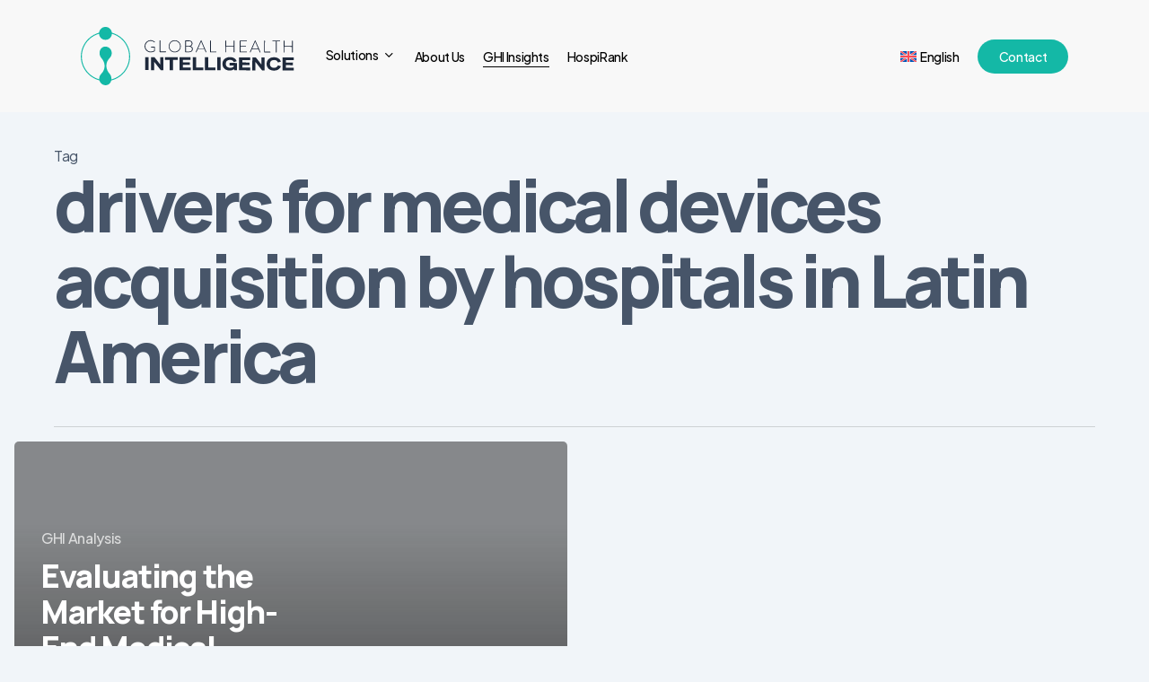

--- FILE ---
content_type: text/html; charset=UTF-8
request_url: https://globalhealthintelligence.com/tag/drivers-for-medical-devices-acquisition-by-hospitals-in-latin-america/
body_size: 12089
content:
<!doctype html>
<html lang="en-US" prefix="og: https://ogp.me/ns#" class="no-js">
<head>
	<meta charset="UTF-8">
	<meta name="viewport" content="width=device-width, initial-scale=1, maximum-scale=1, user-scalable=0" />
<!-- Search Engine Optimization by Rank Math - https://rankmath.com/ -->
<title>drivers for medical devices acquisition by hospitals in Latin America - Global Health Intelligence – Healthcare Market Insights for Emerging Markets</title>
<meta name="robots" content="follow, noindex"/>
<meta property="og:locale" content="en_US" />
<meta property="og:type" content="article" />
<meta property="og:title" content="drivers for medical devices acquisition by hospitals in Latin America - Global Health Intelligence – Healthcare Market Insights for Emerging Markets" />
<meta property="og:url" content="https://globalhealthintelligence.com/tag/drivers-for-medical-devices-acquisition-by-hospitals-in-latin-america/" />
<meta property="og:site_name" content="Global Health Intelligence – Healthcare Market Insights for Emerging Markets" />
<meta property="og:image" content="https://globalhealthintelligence.com/wp-content/uploads/2025/09/medical_equipment_obsolescence.jpg" />
<meta property="og:image:secure_url" content="https://globalhealthintelligence.com/wp-content/uploads/2025/09/medical_equipment_obsolescence.jpg" />
<meta property="og:image:width" content="736" />
<meta property="og:image:height" content="325" />
<meta property="og:image:type" content="image/jpeg" />
<meta name="twitter:card" content="summary_large_image" />
<meta name="twitter:title" content="drivers for medical devices acquisition by hospitals in Latin America - Global Health Intelligence – Healthcare Market Insights for Emerging Markets" />
<meta name="twitter:image" content="https://globalhealthintelligence.com/wp-content/uploads/2025/09/medical_equipment_obsolescence.jpg" />
<meta name="twitter:label1" content="Posts" />
<meta name="twitter:data1" content="1" />
<script type="application/ld+json" class="rank-math-schema">{"@context":"https://schema.org","@graph":[{"@type":"Organization","@id":"https://globalhealthintelligence.com/#organization","name":"Global Health Intelligence","url":"https://globalhealthintelligence.com","logo":{"@type":"ImageObject","@id":"https://globalhealthintelligence.com/#logo","url":"https://globalhealthintelligence.com/wp-content/uploads/2025/11/cropped-Profile.png","contentUrl":"https://globalhealthintelligence.com/wp-content/uploads/2025/11/cropped-Profile.png","caption":"Global Health Intelligence \u2013 Healthcare Market Insights for Emerging Markets","inLanguage":"en-US","width":"512","height":"512"}},{"@type":"WebSite","@id":"https://globalhealthintelligence.com/#website","url":"https://globalhealthintelligence.com","name":"Global Health Intelligence \u2013 Healthcare Market Insights for Emerging Markets","alternateName":"GHI","publisher":{"@id":"https://globalhealthintelligence.com/#organization"},"inLanguage":"en-US"},{"@type":"CollectionPage","@id":"https://globalhealthintelligence.com/tag/drivers-for-medical-devices-acquisition-by-hospitals-in-latin-america/#webpage","url":"https://globalhealthintelligence.com/tag/drivers-for-medical-devices-acquisition-by-hospitals-in-latin-america/","name":"drivers for medical devices acquisition by hospitals in Latin America - Global Health Intelligence \u2013 Healthcare Market Insights for Emerging Markets","isPartOf":{"@id":"https://globalhealthintelligence.com/#website"},"inLanguage":"en-US"}]}</script>
<!-- /Rank Math WordPress SEO plugin -->

<link rel='dns-prefetch' href='//fonts.googleapis.com' />
<link rel="alternate" type="application/rss+xml" title="Global Health Intelligence – Healthcare Market Insights for Emerging Markets &raquo; Feed" href="https://globalhealthintelligence.com/feed/" />
<link rel="alternate" type="application/rss+xml" title="Global Health Intelligence – Healthcare Market Insights for Emerging Markets &raquo; Comments Feed" href="https://globalhealthintelligence.com/comments/feed/" />
<link rel="alternate" type="application/rss+xml" title="Global Health Intelligence – Healthcare Market Insights for Emerging Markets &raquo; drivers for medical devices acquisition by hospitals in Latin America Tag Feed" href="https://globalhealthintelligence.com/tag/drivers-for-medical-devices-acquisition-by-hospitals-in-latin-america/feed/" />
<link rel="preload" href="https://globalhealthintelligence.com/wp-content/themes/salient/css/fonts/icomoon.woff?v=1.6" as="font" type="font/woff" crossorigin="anonymous"><style id='wp-img-auto-sizes-contain-inline-css' type='text/css'>
img:is([sizes=auto i],[sizes^="auto," i]){contain-intrinsic-size:3000px 1500px}
/*# sourceURL=wp-img-auto-sizes-contain-inline-css */
</style>
<link rel='stylesheet' id='wp-block-library-css' href='https://globalhealthintelligence.com/wp-includes/css/dist/block-library/style.min.css?ver=6.9' type='text/css' media='all' />
<style id='global-styles-inline-css' type='text/css'>
:root{--wp--preset--aspect-ratio--square: 1;--wp--preset--aspect-ratio--4-3: 4/3;--wp--preset--aspect-ratio--3-4: 3/4;--wp--preset--aspect-ratio--3-2: 3/2;--wp--preset--aspect-ratio--2-3: 2/3;--wp--preset--aspect-ratio--16-9: 16/9;--wp--preset--aspect-ratio--9-16: 9/16;--wp--preset--color--black: #000000;--wp--preset--color--cyan-bluish-gray: #abb8c3;--wp--preset--color--white: #ffffff;--wp--preset--color--pale-pink: #f78da7;--wp--preset--color--vivid-red: #cf2e2e;--wp--preset--color--luminous-vivid-orange: #ff6900;--wp--preset--color--luminous-vivid-amber: #fcb900;--wp--preset--color--light-green-cyan: #7bdcb5;--wp--preset--color--vivid-green-cyan: #00d084;--wp--preset--color--pale-cyan-blue: #8ed1fc;--wp--preset--color--vivid-cyan-blue: #0693e3;--wp--preset--color--vivid-purple: #9b51e0;--wp--preset--gradient--vivid-cyan-blue-to-vivid-purple: linear-gradient(135deg,rgb(6,147,227) 0%,rgb(155,81,224) 100%);--wp--preset--gradient--light-green-cyan-to-vivid-green-cyan: linear-gradient(135deg,rgb(122,220,180) 0%,rgb(0,208,130) 100%);--wp--preset--gradient--luminous-vivid-amber-to-luminous-vivid-orange: linear-gradient(135deg,rgb(252,185,0) 0%,rgb(255,105,0) 100%);--wp--preset--gradient--luminous-vivid-orange-to-vivid-red: linear-gradient(135deg,rgb(255,105,0) 0%,rgb(207,46,46) 100%);--wp--preset--gradient--very-light-gray-to-cyan-bluish-gray: linear-gradient(135deg,rgb(238,238,238) 0%,rgb(169,184,195) 100%);--wp--preset--gradient--cool-to-warm-spectrum: linear-gradient(135deg,rgb(74,234,220) 0%,rgb(151,120,209) 20%,rgb(207,42,186) 40%,rgb(238,44,130) 60%,rgb(251,105,98) 80%,rgb(254,248,76) 100%);--wp--preset--gradient--blush-light-purple: linear-gradient(135deg,rgb(255,206,236) 0%,rgb(152,150,240) 100%);--wp--preset--gradient--blush-bordeaux: linear-gradient(135deg,rgb(254,205,165) 0%,rgb(254,45,45) 50%,rgb(107,0,62) 100%);--wp--preset--gradient--luminous-dusk: linear-gradient(135deg,rgb(255,203,112) 0%,rgb(199,81,192) 50%,rgb(65,88,208) 100%);--wp--preset--gradient--pale-ocean: linear-gradient(135deg,rgb(255,245,203) 0%,rgb(182,227,212) 50%,rgb(51,167,181) 100%);--wp--preset--gradient--electric-grass: linear-gradient(135deg,rgb(202,248,128) 0%,rgb(113,206,126) 100%);--wp--preset--gradient--midnight: linear-gradient(135deg,rgb(2,3,129) 0%,rgb(40,116,252) 100%);--wp--preset--font-size--small: 13px;--wp--preset--font-size--medium: 20px;--wp--preset--font-size--large: 36px;--wp--preset--font-size--x-large: 42px;--wp--preset--spacing--20: 0.44rem;--wp--preset--spacing--30: 0.67rem;--wp--preset--spacing--40: 1rem;--wp--preset--spacing--50: 1.5rem;--wp--preset--spacing--60: 2.25rem;--wp--preset--spacing--70: 3.38rem;--wp--preset--spacing--80: 5.06rem;--wp--preset--shadow--natural: 6px 6px 9px rgba(0, 0, 0, 0.2);--wp--preset--shadow--deep: 12px 12px 50px rgba(0, 0, 0, 0.4);--wp--preset--shadow--sharp: 6px 6px 0px rgba(0, 0, 0, 0.2);--wp--preset--shadow--outlined: 6px 6px 0px -3px rgb(255, 255, 255), 6px 6px rgb(0, 0, 0);--wp--preset--shadow--crisp: 6px 6px 0px rgb(0, 0, 0);}:root { --wp--style--global--content-size: 1300px;--wp--style--global--wide-size: 1300px; }:where(body) { margin: 0; }.wp-site-blocks > .alignleft { float: left; margin-right: 2em; }.wp-site-blocks > .alignright { float: right; margin-left: 2em; }.wp-site-blocks > .aligncenter { justify-content: center; margin-left: auto; margin-right: auto; }:where(.is-layout-flex){gap: 0.5em;}:where(.is-layout-grid){gap: 0.5em;}.is-layout-flow > .alignleft{float: left;margin-inline-start: 0;margin-inline-end: 2em;}.is-layout-flow > .alignright{float: right;margin-inline-start: 2em;margin-inline-end: 0;}.is-layout-flow > .aligncenter{margin-left: auto !important;margin-right: auto !important;}.is-layout-constrained > .alignleft{float: left;margin-inline-start: 0;margin-inline-end: 2em;}.is-layout-constrained > .alignright{float: right;margin-inline-start: 2em;margin-inline-end: 0;}.is-layout-constrained > .aligncenter{margin-left: auto !important;margin-right: auto !important;}.is-layout-constrained > :where(:not(.alignleft):not(.alignright):not(.alignfull)){max-width: var(--wp--style--global--content-size);margin-left: auto !important;margin-right: auto !important;}.is-layout-constrained > .alignwide{max-width: var(--wp--style--global--wide-size);}body .is-layout-flex{display: flex;}.is-layout-flex{flex-wrap: wrap;align-items: center;}.is-layout-flex > :is(*, div){margin: 0;}body .is-layout-grid{display: grid;}.is-layout-grid > :is(*, div){margin: 0;}body{padding-top: 0px;padding-right: 0px;padding-bottom: 0px;padding-left: 0px;}:root :where(.wp-element-button, .wp-block-button__link){background-color: #32373c;border-width: 0;color: #fff;font-family: inherit;font-size: inherit;font-style: inherit;font-weight: inherit;letter-spacing: inherit;line-height: inherit;padding-top: calc(0.667em + 2px);padding-right: calc(1.333em + 2px);padding-bottom: calc(0.667em + 2px);padding-left: calc(1.333em + 2px);text-decoration: none;text-transform: inherit;}.has-black-color{color: var(--wp--preset--color--black) !important;}.has-cyan-bluish-gray-color{color: var(--wp--preset--color--cyan-bluish-gray) !important;}.has-white-color{color: var(--wp--preset--color--white) !important;}.has-pale-pink-color{color: var(--wp--preset--color--pale-pink) !important;}.has-vivid-red-color{color: var(--wp--preset--color--vivid-red) !important;}.has-luminous-vivid-orange-color{color: var(--wp--preset--color--luminous-vivid-orange) !important;}.has-luminous-vivid-amber-color{color: var(--wp--preset--color--luminous-vivid-amber) !important;}.has-light-green-cyan-color{color: var(--wp--preset--color--light-green-cyan) !important;}.has-vivid-green-cyan-color{color: var(--wp--preset--color--vivid-green-cyan) !important;}.has-pale-cyan-blue-color{color: var(--wp--preset--color--pale-cyan-blue) !important;}.has-vivid-cyan-blue-color{color: var(--wp--preset--color--vivid-cyan-blue) !important;}.has-vivid-purple-color{color: var(--wp--preset--color--vivid-purple) !important;}.has-black-background-color{background-color: var(--wp--preset--color--black) !important;}.has-cyan-bluish-gray-background-color{background-color: var(--wp--preset--color--cyan-bluish-gray) !important;}.has-white-background-color{background-color: var(--wp--preset--color--white) !important;}.has-pale-pink-background-color{background-color: var(--wp--preset--color--pale-pink) !important;}.has-vivid-red-background-color{background-color: var(--wp--preset--color--vivid-red) !important;}.has-luminous-vivid-orange-background-color{background-color: var(--wp--preset--color--luminous-vivid-orange) !important;}.has-luminous-vivid-amber-background-color{background-color: var(--wp--preset--color--luminous-vivid-amber) !important;}.has-light-green-cyan-background-color{background-color: var(--wp--preset--color--light-green-cyan) !important;}.has-vivid-green-cyan-background-color{background-color: var(--wp--preset--color--vivid-green-cyan) !important;}.has-pale-cyan-blue-background-color{background-color: var(--wp--preset--color--pale-cyan-blue) !important;}.has-vivid-cyan-blue-background-color{background-color: var(--wp--preset--color--vivid-cyan-blue) !important;}.has-vivid-purple-background-color{background-color: var(--wp--preset--color--vivid-purple) !important;}.has-black-border-color{border-color: var(--wp--preset--color--black) !important;}.has-cyan-bluish-gray-border-color{border-color: var(--wp--preset--color--cyan-bluish-gray) !important;}.has-white-border-color{border-color: var(--wp--preset--color--white) !important;}.has-pale-pink-border-color{border-color: var(--wp--preset--color--pale-pink) !important;}.has-vivid-red-border-color{border-color: var(--wp--preset--color--vivid-red) !important;}.has-luminous-vivid-orange-border-color{border-color: var(--wp--preset--color--luminous-vivid-orange) !important;}.has-luminous-vivid-amber-border-color{border-color: var(--wp--preset--color--luminous-vivid-amber) !important;}.has-light-green-cyan-border-color{border-color: var(--wp--preset--color--light-green-cyan) !important;}.has-vivid-green-cyan-border-color{border-color: var(--wp--preset--color--vivid-green-cyan) !important;}.has-pale-cyan-blue-border-color{border-color: var(--wp--preset--color--pale-cyan-blue) !important;}.has-vivid-cyan-blue-border-color{border-color: var(--wp--preset--color--vivid-cyan-blue) !important;}.has-vivid-purple-border-color{border-color: var(--wp--preset--color--vivid-purple) !important;}.has-vivid-cyan-blue-to-vivid-purple-gradient-background{background: var(--wp--preset--gradient--vivid-cyan-blue-to-vivid-purple) !important;}.has-light-green-cyan-to-vivid-green-cyan-gradient-background{background: var(--wp--preset--gradient--light-green-cyan-to-vivid-green-cyan) !important;}.has-luminous-vivid-amber-to-luminous-vivid-orange-gradient-background{background: var(--wp--preset--gradient--luminous-vivid-amber-to-luminous-vivid-orange) !important;}.has-luminous-vivid-orange-to-vivid-red-gradient-background{background: var(--wp--preset--gradient--luminous-vivid-orange-to-vivid-red) !important;}.has-very-light-gray-to-cyan-bluish-gray-gradient-background{background: var(--wp--preset--gradient--very-light-gray-to-cyan-bluish-gray) !important;}.has-cool-to-warm-spectrum-gradient-background{background: var(--wp--preset--gradient--cool-to-warm-spectrum) !important;}.has-blush-light-purple-gradient-background{background: var(--wp--preset--gradient--blush-light-purple) !important;}.has-blush-bordeaux-gradient-background{background: var(--wp--preset--gradient--blush-bordeaux) !important;}.has-luminous-dusk-gradient-background{background: var(--wp--preset--gradient--luminous-dusk) !important;}.has-pale-ocean-gradient-background{background: var(--wp--preset--gradient--pale-ocean) !important;}.has-electric-grass-gradient-background{background: var(--wp--preset--gradient--electric-grass) !important;}.has-midnight-gradient-background{background: var(--wp--preset--gradient--midnight) !important;}.has-small-font-size{font-size: var(--wp--preset--font-size--small) !important;}.has-medium-font-size{font-size: var(--wp--preset--font-size--medium) !important;}.has-large-font-size{font-size: var(--wp--preset--font-size--large) !important;}.has-x-large-font-size{font-size: var(--wp--preset--font-size--x-large) !important;}
/*# sourceURL=global-styles-inline-css */
</style>

<link rel='stylesheet' id='ctct_form_styles-css' href='https://globalhealthintelligence.com/wp-content/plugins/constant-contact-forms/assets/css/style.css?ver=2.15.2' type='text/css' media='all' />
<link rel='stylesheet' id='wpml-menu-item-0-css' href='https://globalhealthintelligence.com/wp-content/plugins/sitepress-multilingual-cms/templates/language-switchers/menu-item/style.min.css?ver=1' type='text/css' media='all' />
<link rel='stylesheet' id='salient-grid-system-css' href='https://globalhealthintelligence.com/wp-content/themes/salient/css/build/grid-system.css?ver=17.3.1' type='text/css' media='all' />
<link rel='stylesheet' id='main-styles-css' href='https://globalhealthintelligence.com/wp-content/themes/salient/css/build/style.css?ver=17.3.1' type='text/css' media='all' />
<link rel='stylesheet' id='nectar-header-layout-left-aligned-css' href='https://globalhealthintelligence.com/wp-content/themes/salient/css/build/header/header-layout-menu-left-aligned.css?ver=17.3.1' type='text/css' media='all' />
<link rel='stylesheet' id='nectar-element-highlighted-text-css' href='https://globalhealthintelligence.com/wp-content/themes/salient/css/build/elements/element-highlighted-text.css?ver=17.3.1' type='text/css' media='all' />
<link rel='stylesheet' id='nectar-element-cascading-images-css' href='https://globalhealthintelligence.com/wp-content/themes/salient/css/build/elements/element-cascading-images.css?ver=17.3.1' type='text/css' media='all' />
<link rel='stylesheet' id='nectar-wpforms-css' href='https://globalhealthintelligence.com/wp-content/themes/salient/css/build/third-party/wpforms.css?ver=17.3.1' type='text/css' media='all' />
<link rel='stylesheet' id='nectar-steadysets-css' href='https://globalhealthintelligence.com/wp-content/themes/salient/css/steadysets.css?ver=17.3.1' type='text/css' media='all' />
<link rel='stylesheet' id='nectar_default_font_open_sans-css' href='https://fonts.googleapis.com/css?family=Open+Sans%3A300%2C400%2C600%2C700&#038;subset=latin%2Clatin-ext&#038;display=swap' type='text/css' media='all' />
<link rel='stylesheet' id='nectar-blog-auto-masonry-meta-overlaid-spaced-css' href='https://globalhealthintelligence.com/wp-content/themes/salient/css/build/blog/auto-masonry-meta-overlaid-spaced.css?ver=17.3.1' type='text/css' media='all' />
<style id='nectar-blog-auto-masonry-meta-overlaid-spaced-inline-css' type='text/css'>
#ajax-content-wrap .container-wrap { padding-top: 0px!important; }
/*# sourceURL=nectar-blog-auto-masonry-meta-overlaid-spaced-inline-css */
</style>
<link rel='stylesheet' id='responsive-css' href='https://globalhealthintelligence.com/wp-content/themes/salient/css/build/responsive.css?ver=17.3.1' type='text/css' media='all' />
<link rel='stylesheet' id='nectar-flickity-css' href='https://globalhealthintelligence.com/wp-content/themes/salient/css/build/plugins/flickity.css?ver=17.3.1' type='text/css' media='all' />
<link rel='stylesheet' id='select2-css' href='https://globalhealthintelligence.com/wp-content/themes/salient/css/build/plugins/select2.css?ver=4.0.1' type='text/css' media='all' />
<link rel='stylesheet' id='skin-material-css' href='https://globalhealthintelligence.com/wp-content/themes/salient/css/build/skin-material.css?ver=17.3.1' type='text/css' media='all' />
<style id='salient-wp-menu-dynamic-fallback-inline-css' type='text/css'>
#header-outer .nectar-ext-menu-item .image-layer-outer,#header-outer .nectar-ext-menu-item .image-layer,#header-outer .nectar-ext-menu-item .color-overlay,#slide-out-widget-area .nectar-ext-menu-item .image-layer-outer,#slide-out-widget-area .nectar-ext-menu-item .color-overlay,#slide-out-widget-area .nectar-ext-menu-item .image-layer{position:absolute;top:0;left:0;width:100%;height:100%;overflow:hidden;}.nectar-ext-menu-item .inner-content{position:relative;z-index:10;width:100%;}.nectar-ext-menu-item .image-layer{background-size:cover;background-position:center;transition:opacity 0.25s ease 0.1s;}.nectar-ext-menu-item .image-layer video{object-fit:cover;width:100%;height:100%;}#header-outer nav .nectar-ext-menu-item .image-layer:not(.loaded){background-image:none!important;}#header-outer nav .nectar-ext-menu-item .image-layer{opacity:0;}#header-outer nav .nectar-ext-menu-item .image-layer.loaded{opacity:1;}.nectar-ext-menu-item span[class*="inherit-h"] + .menu-item-desc{margin-top:0.4rem;}#mobile-menu .nectar-ext-menu-item .title,#slide-out-widget-area .nectar-ext-menu-item .title,.nectar-ext-menu-item .menu-title-text,.nectar-ext-menu-item .menu-item-desc{position:relative;}.nectar-ext-menu-item .menu-item-desc{display:block;line-height:1.4em;}body #slide-out-widget-area .nectar-ext-menu-item .menu-item-desc{line-height:1.4em;}#mobile-menu .nectar-ext-menu-item .title,#slide-out-widget-area .nectar-ext-menu-item:not(.style-img-above-text) .title,.nectar-ext-menu-item:not(.style-img-above-text) .menu-title-text,.nectar-ext-menu-item:not(.style-img-above-text) .menu-item-desc,.nectar-ext-menu-item:not(.style-img-above-text) i:before,.nectar-ext-menu-item:not(.style-img-above-text) .svg-icon{color:#fff;}#mobile-menu .nectar-ext-menu-item.style-img-above-text .title{color:inherit;}.sf-menu li ul li a .nectar-ext-menu-item .menu-title-text:after{display:none;}.menu-item .widget-area-active[data-margin="default"] > div:not(:last-child){margin-bottom:20px;}.nectar-ext-menu-item__button{display:inline-block;padding-top:2em;}#header-outer nav li:not([class*="current"]) > a .nectar-ext-menu-item .inner-content.has-button .title .menu-title-text{background-image:none;}.nectar-ext-menu-item__button .nectar-cta:not([data-color="transparent"]){margin-top:.8em;margin-bottom:.8em;}.nectar-ext-menu-item .color-overlay{transition:opacity 0.5s cubic-bezier(.15,.75,.5,1);}.nectar-ext-menu-item:hover .hover-zoom-in-slow .image-layer{transform:scale(1.15);transition:transform 4s cubic-bezier(0.1,0.2,.7,1);}.nectar-ext-menu-item:hover .hover-zoom-in-slow .color-overlay{transition:opacity 1.5s cubic-bezier(.15,.75,.5,1);}.nectar-ext-menu-item .hover-zoom-in-slow .image-layer{transition:transform 0.5s cubic-bezier(.15,.75,.5,1);}.nectar-ext-menu-item .hover-zoom-in-slow .color-overlay{transition:opacity 0.5s cubic-bezier(.15,.75,.5,1);}.nectar-ext-menu-item:hover .hover-zoom-in .image-layer{transform:scale(1.12);}.nectar-ext-menu-item .hover-zoom-in .image-layer{transition:transform 0.5s cubic-bezier(.15,.75,.5,1);}.nectar-ext-menu-item{display:flex;text-align:left;}#slide-out-widget-area .nectar-ext-menu-item .title,#slide-out-widget-area .nectar-ext-menu-item .menu-item-desc,#slide-out-widget-area .nectar-ext-menu-item .menu-title-text,#mobile-menu .nectar-ext-menu-item .title,#mobile-menu .nectar-ext-menu-item .menu-item-desc,#mobile-menu .nectar-ext-menu-item .menu-title-text{color:inherit!important;}#slide-out-widget-area .nectar-ext-menu-item,#mobile-menu .nectar-ext-menu-item{display:block;}#slide-out-widget-area .nectar-ext-menu-item .inner-content,#mobile-menu .nectar-ext-menu-item .inner-content{width:100%;}#slide-out-widget-area.fullscreen-alt .nectar-ext-menu-item,#slide-out-widget-area.fullscreen .nectar-ext-menu-item{text-align:center;}#header-outer .nectar-ext-menu-item.style-img-above-text .image-layer-outer,#slide-out-widget-area .nectar-ext-menu-item.style-img-above-text .image-layer-outer{position:relative;}#header-outer .nectar-ext-menu-item.style-img-above-text,#slide-out-widget-area .nectar-ext-menu-item.style-img-above-text{flex-direction:column;}@media only screen and (max-width:999px){body #header-outer #logo{position:relative;margin:0 0;}body #header-space{height:64px;}body[data-button-style^="rounded"] #header-outer .menu-item-564 > a{border-left-width:15px;border-right-width:15px;}body[data-button-style^="rounded"] #header-outer .menu-item-564 > a:before,body[data-button-style^="rounded"] #header-outer .menu-item-564 > a:after{left:-15px;width:calc(100% + 30px);}}@media only screen and (min-width:1000px){body #header-outer .menu-item-564 > a{border-left-width:24px;border-right-width:24px;}body #header-outer #header-secondary-outer .menu-item-564 > a{border-left:12px solid transparent;border-right:12px solid transparent;}body #header-outer .menu-item-564 > a:before,body #header-outer .menu-item-564 > a:after{left:-24px;height:calc(100% + 24px);width:calc(100% + 48px);}#header-outer #header-secondary-outer .menu-item-564 > a:before,#header-outer #header-secondary-outer .menu-item-564 > a:after{left:-12px;width:calc(100% + 24px);}}#header-outer .menu-item-564 > a{border:12px solid transparent;opacity:1!important;}#header-outer #header-secondary-outer .menu-item-564 > a{border-top:0;border-bottom:0;}#header-outer #top li.menu-item-564 > a .nectar-menu-icon{transition:none;}body #header-outer[data-has-menu][data-format] header#top nav ul.sf-menu li.menu-item.menu-item-564[class*="menu-item-btn-style"] > a *:not(.char),body #header-outer[data-has-menu][data-format] header#top nav ul.sf-menu li.menu-item.menu-item-564[class*="menu-item-btn-style"] > a:hover *:not(.char){color:inherit!important;transition:none;opacity:1;}#header-outer .menu-item-564 > a,#header-outer #top nav .menu-item-564 > a,#header-outer.transparent nav > ul.sf-menu .menu-item.menu-item-564 > a,#header-outer.transparent #top nav > ul.sf-menu .menu-item.menu-item-564 > a,body #header-outer[data-lhe="default"] #top nav .sf-menu > .sfHover:not(#social-in-menu).menu-item-564 > a,body #header-outer[data-lhe="default"] #top nav > ul > li.menu-item-564 > a:hover{color:#fff!important;}#header-outer[data-has-menu="true"].transparent #top nav ul.sf-menu li.menu-item-564 > a:hover .nectar-menu-icon{color:#fff!important;}#header-outer .menu-item-564 > a:before,#header-outer .menu-item-564 > a:after{position:absolute;top:50%!important;left:-12px;width:calc(100% + 24px);height:calc(100% + 24px);content:"";display:block;z-index:-1;transform-origin:top;transform:translateY(-50%)!important;transition:opacity .45s cubic-bezier(0.25,1,0.33,1),transform .45s cubic-bezier(0.25,1,0.33,1),border-color .45s cubic-bezier(0.25,1,0.33,1),color .45s cubic-bezier(0.25,1,0.33,1),background-color .45s cubic-bezier(0.25,1,0.33,1),box-shadow .45s cubic-bezier(0.25,1,0.33,1);}#header-outer #header-secondary-outer .menu-item-564 > a:after,#header-outer #header-secondary-outer .menu-item-564 > a:before{height:calc(100% + 12px);}#header-outer .menu-item-564 > a:after{opacity:0;transition:opacity 0.3s ease,transform 0.3s ease;}#header-outer .menu-item-564 > a .menu-title-text:after{display:none!important;}#header-outer .menu-item-564 > a{color:#fff;}#header-outer .menu-item-564 > a:before{background:#14b8a6;}#header-outer .menu-item-564 > a:hover:after,#header-outer .menu-item-564[class*="current"] > a:after{opacity:1;}
/*# sourceURL=salient-wp-menu-dynamic-fallback-inline-css */
</style>
<link rel='stylesheet' id='dynamic-css-css' href='https://globalhealthintelligence.com/wp-content/themes/salient/css/salient-dynamic-styles.css?ver=5235' type='text/css' media='all' />
<style id='dynamic-css-inline-css' type='text/css'>
body[data-bg-header="true"].category .container-wrap,body[data-bg-header="true"].author .container-wrap,body[data-bg-header="true"].date .container-wrap,body[data-bg-header="true"].blog .container-wrap{padding-top:var(--container-padding)!important}.archive.author .row .col.section-title span,.archive.category .row .col.section-title span,.archive.tag .row .col.section-title span,.archive.date .row .col.section-title span{padding-left:0}body.author #page-header-wrap #page-header-bg,body.category #page-header-wrap #page-header-bg,body.tag #page-header-wrap #page-header-bg,body.date #page-header-wrap #page-header-bg{height:auto;padding-top:8%;padding-bottom:8%;}.archive #page-header-wrap{height:auto;}.archive.category .row .col.section-title p,.archive.tag .row .col.section-title p{margin-top:10px;}body[data-bg-header="true"].archive .container-wrap.meta_overlaid_blog,body[data-bg-header="true"].category .container-wrap.meta_overlaid_blog,body[data-bg-header="true"].author .container-wrap.meta_overlaid_blog,body[data-bg-header="true"].date .container-wrap.meta_overlaid_blog{padding-top:0!important;}#page-header-bg[data-alignment="center"] .span_6 p{margin:0 auto;}body.archive #page-header-bg:not(.fullscreen-header) .span_6{position:relative;-webkit-transform:none;transform:none;top:0;}.blog-archive-header .nectar-author-gravatar img{width:125px;border-radius:100px;}.blog-archive-header .container .span_12 p{font-size:min(max(calc(1.3vw),16px),20px);line-height:1.5;margin-top:.5em;}body .page-header-no-bg.color-bg{padding:5% 0;}@media only screen and (max-width:999px){body .page-header-no-bg.color-bg{padding:7% 0;}}@media only screen and (max-width:690px){body .page-header-no-bg.color-bg{padding:9% 0;}.blog-archive-header .nectar-author-gravatar img{width:75px;}}.blog-archive-header.color-bg .col.section-title{border-bottom:0;padding:0;}.blog-archive-header.color-bg *{color:inherit!important;}.nectar-archive-tax-count{position:relative;padding:.5em;transform:translateX(0.25em) translateY(-0.75em);font-size:clamp(14px,0.3em,20px);display:inline-block;vertical-align:super;}.nectar-archive-tax-count:before{content:"";display:block;padding-bottom:100%;width:100%;position:absolute;top:50%;left:50%;transform:translate(-50%,-50%);border-radius:100px;background-color:currentColor;opacity:0.1;}#header-space{background-color:#f1f5f9}@media only screen and (min-width:1000px){body #ajax-content-wrap.no-scroll{min-height:calc(100vh - 125px);height:calc(100vh - 125px)!important;}}@media only screen and (min-width:1000px){#page-header-wrap.fullscreen-header,#page-header-wrap.fullscreen-header #page-header-bg,html:not(.nectar-box-roll-loaded) .nectar-box-roll > #page-header-bg.fullscreen-header,.nectar_fullscreen_zoom_recent_projects,#nectar_fullscreen_rows:not(.afterLoaded) > div{height:calc(100vh - 124px);}.wpb_row.vc_row-o-full-height.top-level,.wpb_row.vc_row-o-full-height.top-level > .col.span_12{min-height:calc(100vh - 124px);}html:not(.nectar-box-roll-loaded) .nectar-box-roll > #page-header-bg.fullscreen-header{top:125px;}.nectar-slider-wrap[data-fullscreen="true"]:not(.loaded),.nectar-slider-wrap[data-fullscreen="true"]:not(.loaded) .swiper-container{height:calc(100vh - 123px)!important;}.admin-bar .nectar-slider-wrap[data-fullscreen="true"]:not(.loaded),.admin-bar .nectar-slider-wrap[data-fullscreen="true"]:not(.loaded) .swiper-container{height:calc(100vh - 123px - 32px)!important;}}.admin-bar[class*="page-template-template-no-header"] .wpb_row.vc_row-o-full-height.top-level,.admin-bar[class*="page-template-template-no-header"] .wpb_row.vc_row-o-full-height.top-level > .col.span_12{min-height:calc(100vh - 32px);}body[class*="page-template-template-no-header"] .wpb_row.vc_row-o-full-height.top-level,body[class*="page-template-template-no-header"] .wpb_row.vc_row-o-full-height.top-level > .col.span_12{min-height:100vh;}@media only screen and (max-width:999px){.using-mobile-browser #nectar_fullscreen_rows:not(.afterLoaded):not([data-mobile-disable="on"]) > div{height:calc(100vh - 116px);}.using-mobile-browser .wpb_row.vc_row-o-full-height.top-level,.using-mobile-browser .wpb_row.vc_row-o-full-height.top-level > .col.span_12,[data-permanent-transparent="1"].using-mobile-browser .wpb_row.vc_row-o-full-height.top-level,[data-permanent-transparent="1"].using-mobile-browser .wpb_row.vc_row-o-full-height.top-level > .col.span_12{min-height:calc(100vh - 116px);}html:not(.nectar-box-roll-loaded) .nectar-box-roll > #page-header-bg.fullscreen-header,.nectar_fullscreen_zoom_recent_projects,.nectar-slider-wrap[data-fullscreen="true"]:not(.loaded),.nectar-slider-wrap[data-fullscreen="true"]:not(.loaded) .swiper-container,#nectar_fullscreen_rows:not(.afterLoaded):not([data-mobile-disable="on"]) > div{height:calc(100vh - 63px);}.wpb_row.vc_row-o-full-height.top-level,.wpb_row.vc_row-o-full-height.top-level > .col.span_12{min-height:calc(100vh - 63px);}body[data-transparent-header="false"] #ajax-content-wrap.no-scroll{min-height:calc(100vh - 63px);height:calc(100vh - 63px);}}.screen-reader-text,.nectar-skip-to-content:not(:focus){border:0;clip:rect(1px,1px,1px,1px);clip-path:inset(50%);height:1px;margin:-1px;overflow:hidden;padding:0;position:absolute!important;width:1px;word-wrap:normal!important;}.row .col img:not([srcset]){width:auto;}.row .col img.img-with-animation.nectar-lazy:not([srcset]){width:100%;}
.green{
    color:#14B8A6 !important;
    
}


body .nectar-milestone .subject {
    letter-spacing: -0.02em;
    font-size: 16px;
    line-height: 1.1em;
    font-weight: 900;
    text-transform: uppercase;
}

.nectar-badge.text-color-14B8A6 .nectar-badge__inner {
    color: #14B8A6;
    font-size: 1.2em;
}
.padding-amount-small .nectar-badge__inner {
    padding: .9em 1em;
}

.nectar-badge__inner {
    display: inline-block;
    line-height: 1;
    color: #fff;
    border-radius: 15px;
}



 .wpforms-form button
 {
    line-height: 0em !important;
}
/*# sourceURL=dynamic-css-inline-css */
</style>
<link rel='stylesheet' id='redux-google-fonts-salient_redux-css' href='https://fonts.googleapis.com/css?family=Plus+Jakarta+Sans%3A700%2C500%2C400%2C300%2C400italic%7CManrope%3A800%2C700%2C400&#038;subset=latin&#038;display=swap&#038;ver=6.9' type='text/css' media='all' />
<script type="text/javascript" id="wpml-cookie-js-extra">
/* <![CDATA[ */
var wpml_cookies = {"wp-wpml_current_language":{"value":"en","expires":1,"path":"/"}};
var wpml_cookies = {"wp-wpml_current_language":{"value":"en","expires":1,"path":"/"}};
//# sourceURL=wpml-cookie-js-extra
/* ]]> */
</script>
<script type="text/javascript" src="https://globalhealthintelligence.com/wp-content/plugins/sitepress-multilingual-cms/res/js/cookies/language-cookie.js?ver=486900" id="wpml-cookie-js" defer="defer" data-wp-strategy="defer"></script>
<script type="text/javascript" src="https://globalhealthintelligence.com/wp-includes/js/jquery/jquery.min.js?ver=3.7.1" id="jquery-core-js"></script>
<script type="text/javascript" src="https://globalhealthintelligence.com/wp-includes/js/jquery/jquery-migrate.min.js?ver=3.4.1" id="jquery-migrate-js"></script>
<script type="text/javascript" id="wpml-browser-redirect-js-extra">
/* <![CDATA[ */
var wpml_browser_redirect_params = {"pageLanguage":"en","languageUrls":{"en_us":"https://globalhealthintelligence.com/tag/drivers-for-medical-devices-acquisition-by-hospitals-in-latin-america/","en":"https://globalhealthintelligence.com/tag/drivers-for-medical-devices-acquisition-by-hospitals-in-latin-america/","us":"https://globalhealthintelligence.com/tag/drivers-for-medical-devices-acquisition-by-hospitals-in-latin-america/"},"cookie":{"name":"_icl_visitor_lang_js","domain":"globalhealthintelligence.com","path":"/","expiration":1440}};
//# sourceURL=wpml-browser-redirect-js-extra
/* ]]> */
</script>
<script type="text/javascript" src="https://globalhealthintelligence.com/wp-content/plugins/sitepress-multilingual-cms/dist/js/browser-redirect/app.js?ver=486900" id="wpml-browser-redirect-js"></script>
<script></script><link rel="https://api.w.org/" href="https://globalhealthintelligence.com/wp-json/" /><link rel="alternate" title="JSON" type="application/json" href="https://globalhealthintelligence.com/wp-json/wp/v2/tags/3893" /><link rel="EditURI" type="application/rsd+xml" title="RSD" href="https://globalhealthintelligence.com/xmlrpc.php?rsd" />
<meta name="generator" content="WordPress 6.9" />
<meta name="generator" content="WPML ver:4.8.6 stt:1,42,2;" />
<script type="text/javascript"> var root = document.getElementsByTagName( "html" )[0]; root.setAttribute( "class", "js" ); </script><meta name="generator" content="Powered by WPBakery Page Builder - drag and drop page builder for WordPress."/>
<link rel="icon" href="https://globalhealthintelligence.com/wp-content/uploads/2025/11/cropped-Profile-32x32.png" sizes="32x32" />
<link rel="icon" href="https://globalhealthintelligence.com/wp-content/uploads/2025/11/cropped-Profile-192x192.png" sizes="192x192" />
<link rel="apple-touch-icon" href="https://globalhealthintelligence.com/wp-content/uploads/2025/11/cropped-Profile-180x180.png" />
<meta name="msapplication-TileImage" content="https://globalhealthintelligence.com/wp-content/uploads/2025/11/cropped-Profile-270x270.png" />
		<style type="text/css" id="wp-custom-css">
			.nectar-post-grid[data-text-layout=all_bottom_left_shadow] .nectar-post-grid-item div.inner:before {
    position: absolute;
    bottom: 0;
    left: 0;
    width: 100%;
    height: 100%;
    display: block;
    z-index: 10;
    content: '';
    opacity: 1;
    background: linear-gradient(to bottom, rgba(15, 15, 15, 10%), rgb(20 184 166 / 100%) 100%);
    transition: opacity .65s 
cubic-bezier(.05, .2, .1, 1);
}

.team-member[data-style=bio_fullscreen] .team-member-overlay, .team-member[data-style=meta_overlaid] .team-member-overlay
Specificity: (0,3,0)
 {
    background-color: #14b8a6;
    position: absolute;
    top: 0;
    left: 0;
    z-index: 2;
    width: 100%;
    height: 100%;
    opacity: .45;
    transition: opacity .3s 
ease 0s;
}

.nmb{
	margin-bottom:0px !important;
}

.npb {
	padding-bottom:0px !important;
}		</style>
		<noscript><style> .wpb_animate_when_almost_visible { opacity: 1; }</style></noscript><link data-pagespeed-no-defer data-nowprocket data-wpacu-skip data-no-optimize data-noptimize rel='stylesheet' id='main-styles-non-critical-css' href='https://globalhealthintelligence.com/wp-content/themes/salient/css/build/style-non-critical.css?ver=17.3.1' type='text/css' media='all' />
<link rel='stylesheet' id='font-awesome-css' href='https://globalhealthintelligence.com/wp-content/themes/salient/css/font-awesome.min.css?ver=4.7.1' type='text/css' media='all' />
<link data-pagespeed-no-defer data-nowprocket data-wpacu-skip data-no-optimize data-noptimize rel='stylesheet' id='fancyBox-css' href='https://globalhealthintelligence.com/wp-content/themes/salient/css/build/plugins/jquery.fancybox.css?ver=3.3.1' type='text/css' media='all' />
<link rel='stylesheet' id='nectar-smooth-scroll-css' href='https://globalhealthintelligence.com/wp-content/themes/salient/css/build/plugins/lenis.css?ver=17.3.1' type='text/css' media='all' />
<link data-pagespeed-no-defer data-nowprocket data-wpacu-skip data-no-optimize data-noptimize rel='stylesheet' id='nectar-ocm-core-css' href='https://globalhealthintelligence.com/wp-content/themes/salient/css/build/off-canvas/core.css?ver=17.3.1' type='text/css' media='all' />
<link data-pagespeed-no-defer data-nowprocket data-wpacu-skip data-no-optimize data-noptimize rel='stylesheet' id='nectar-ocm-slide-out-right-material-css' href='https://globalhealthintelligence.com/wp-content/themes/salient/css/build/off-canvas/slide-out-right-material.css?ver=17.3.1' type='text/css' media='all' />
<link data-pagespeed-no-defer data-nowprocket data-wpacu-skip data-no-optimize data-noptimize rel='stylesheet' id='nectar-ocm-slide-out-right-hover-css' href='https://globalhealthintelligence.com/wp-content/themes/salient/css/build/off-canvas/slide-out-right-hover.css?ver=17.3.1' type='text/css' media='all' />
</head><body class="archive tag tag-drivers-for-medical-devices-acquisition-by-hospitals-in-latin-america tag-3893 wp-theme-salient ctct-salient material wpb-js-composer js-comp-ver-8.4.2 vc_responsive" data-footer-reveal="false" data-footer-reveal-shadow="none" data-header-format="menu-left-aligned" data-body-border="off" data-boxed-style="" data-header-breakpoint="1000" data-dropdown-style="minimal" data-cae="easeOutQuart" data-cad="1400" data-megamenu-width="contained" data-aie="none" data-ls="fancybox" data-apte="standard" data-hhun="1" data-fancy-form-rcs="1" data-form-style="default" data-form-submit="default" data-is="minimal" data-button-style="rounded_shadow" data-user-account-button="false" data-flex-cols="true" data-col-gap="50px" data-header-inherit-rc="false" data-header-search="false" data-animated-anchors="true" data-ajax-transitions="false" data-full-width-header="true" data-slide-out-widget-area="true" data-slide-out-widget-area-style="slide-out-from-right" data-user-set-ocm="off" data-loading-animation="none" data-bg-header="false" data-responsive="1" data-ext-responsive="true" data-ext-padding="60" data-header-resize="0" data-header-color="custom" data-cart="false" data-remove-m-parallax="" data-remove-m-video-bgs="" data-m-animate="1" data-force-header-trans-color="light" data-smooth-scrolling="0" data-permanent-transparent="false" >
	
	<script type="text/javascript">
	 (function(window, document) {

		document.documentElement.classList.remove("no-js");

		if(navigator.userAgent.match(/(Android|iPod|iPhone|iPad|BlackBerry|IEMobile|Opera Mini)/)) {
			document.body.className += " using-mobile-browser mobile ";
		}
		if(navigator.userAgent.match(/Mac/) && navigator.maxTouchPoints && navigator.maxTouchPoints > 2) {
			document.body.className += " using-ios-device ";
		}

		if( !("ontouchstart" in window) ) {

			var body = document.querySelector("body");
			var winW = window.innerWidth;
			var bodyW = body.clientWidth;

			if (winW > bodyW + 4) {
				body.setAttribute("style", "--scroll-bar-w: " + (winW - bodyW - 4) + "px");
			} else {
				body.setAttribute("style", "--scroll-bar-w: 0px");
			}
		}

	 })(window, document);
   </script><a href="#ajax-content-wrap" class="nectar-skip-to-content">Skip to main content</a><div class="ocm-effect-wrap"><div class="ocm-effect-wrap-inner">	
	<div id="header-space"  data-header-mobile-fixed='1'></div> 
	
		<div id="header-outer" data-has-menu="true" data-has-buttons="no" data-header-button_style="shadow_hover_scale" data-using-pr-menu="true" data-mobile-fixed="1" data-ptnm="false" data-lhe="animated_underline" data-user-set-bg="#f8f8f8" data-format="menu-left-aligned" data-permanent-transparent="false" data-megamenu-rt="0" data-remove-fixed="0" data-header-resize="0" data-cart="false" data-transparency-option="" data-box-shadow="none" data-shrink-num="6" data-using-secondary="0" data-using-logo="1" data-logo-height="65" data-m-logo-height="40" data-padding="30" data-full-width="true" data-condense="false" >
		
<div id="search-outer" class="nectar">
	<div id="search">
		<div class="container">
			 <div id="search-box">
				 <div class="inner-wrap">
					 <div class="col span_12">
						  <form role="search" action="https://globalhealthintelligence.com/" method="GET">
														 <input type="text" name="s" id="s" value="" aria-label="Search" placeholder="Type what you&#039;re looking for" />
							 
						
						<button aria-label="Search" class="search-box__button" type="submit">Search</button>						</form>
					</div><!--/span_12-->
				</div><!--/inner-wrap-->
			 </div><!--/search-box-->
			 <div id="close"><a href="#" role="button"><span class="screen-reader-text">Close Search</span>
				<span class="close-wrap"> <span class="close-line close-line1" role="presentation"></span> <span class="close-line close-line2" role="presentation"></span> </span>				 </a></div>
		 </div><!--/container-->
	</div><!--/search-->
</div><!--/search-outer-->

<header id="top" role="banner" aria-label="Main Menu">
	<div class="container">
		<div class="row">
			<div class="col span_3">
								<a id="logo" href="https://globalhealthintelligence.com" data-supplied-ml-starting-dark="true" data-supplied-ml-starting="true" data-supplied-ml="false" >
					<img class="stnd skip-lazy default-logo" width="901" height="246" alt="Global Health Intelligence – Healthcare Market Insights for Emerging Markets" src="https://globalhealthintelligence.com/wp-content/uploads/2025/09/GHI-Logo-Dark.svg" srcset="https://globalhealthintelligence.com/wp-content/uploads/2025/09/GHI-Logo-Dark.svg 1x, https://globalhealthintelligence.com/wp-content/uploads/2025/09/GHI-Logo-Dark.svg 2x" />				</a>
							</div><!--/span_3-->

			<div class="col span_9 col_last">
									<div class="nectar-mobile-only mobile-header"><div class="inner"></div></div>
													<div class="slide-out-widget-area-toggle mobile-icon slide-out-from-right" data-custom-color="false" data-icon-animation="simple-transform">
						<div> <a href="#slide-out-widget-area" role="button" aria-label="Navigation Menu" aria-expanded="false" class="closed">
							<span class="screen-reader-text">Menu</span><span aria-hidden="true"> <i class="lines-button x2"> <i class="lines"></i> </i> </span>						</a></div>
					</div>
				
									<nav aria-label="Main Menu">
													<ul class="sf-menu">
								<li id="menu-item-27" class="menu-item menu-item-type-post_type menu-item-object-page menu-item-has-children nectar-regular-menu-item sf-with-ul menu-item-27"><a href="https://globalhealthintelligence.com/strategic-solutions-hospital-database/" aria-haspopup="true" aria-expanded="false"><span class="menu-title-text">Solutions</span><span class="sf-sub-indicator"><i class="fa fa-angle-down icon-in-menu" aria-hidden="true"></i></span></a>
<ul class="sub-menu">
	<li id="menu-item-310" class="menu-item menu-item-type-post_type menu-item-object-portfolio nectar-regular-menu-item menu-item-310"><a href="https://globalhealthintelligence.com/solutions/hospiscope/"><span class="menu-title-text">HospiScope</span></a></li>
	<li id="menu-item-309" class="menu-item menu-item-type-post_type menu-item-object-portfolio nectar-regular-menu-item menu-item-309"><a href="https://globalhealthintelligence.com/solutions/surgiscope/"><span class="menu-title-text">SurgiScope</span></a></li>
	<li id="menu-item-311" class="menu-item menu-item-type-post_type menu-item-object-portfolio nectar-regular-menu-item menu-item-311"><a href="https://globalhealthintelligence.com/solutions/sharescope/"><span class="menu-title-text">ShareScope</span></a></li>
	<li id="menu-item-308" class="menu-item menu-item-type-post_type menu-item-object-portfolio nectar-regular-menu-item menu-item-308"><a href="https://globalhealthintelligence.com/solutions/pricescope/"><span class="menu-title-text">PriceScope</span></a></li>
	<li id="menu-item-307" class="menu-item menu-item-type-post_type menu-item-object-portfolio nectar-regular-menu-item menu-item-307"><a href="https://globalhealthintelligence.com/solutions/inscope/"><span class="menu-title-text">InScope</span></a></li>
</ul>
</li>
<li id="menu-item-24" class="menu-item menu-item-type-post_type menu-item-object-page nectar-regular-menu-item menu-item-24"><a href="https://globalhealthintelligence.com/about/"><span class="menu-title-text">About Us</span></a></li>
<li id="menu-item-25" class="menu-item menu-item-type-post_type menu-item-object-page current_page_parent nectar-regular-menu-item menu-item-25"><a href="https://globalhealthintelligence.com/ghi-insights/"><span class="menu-title-text">GHI Insights</span></a></li>
<li id="menu-item-26" class="menu-item menu-item-type-post_type menu-item-object-page nectar-regular-menu-item menu-item-26"><a href="https://globalhealthintelligence.com/hospital-rankings/"><span class="menu-title-text">HospiRank</span></a></li>
							</ul>
						
					</nav>

					
				</div><!--/span_9-->

									<div class="right-aligned-menu-items">
						<nav>
							<ul class="buttons sf-menu" data-user-set-ocm="off">

								<li id="menu-item-wpml-ls-4-en" class="menu-item wpml-ls-slot-4 wpml-ls-item wpml-ls-item-en wpml-ls-current-language wpml-ls-menu-item wpml-ls-first-item wpml-ls-last-item menu-item-type-wpml_ls_menu_item menu-item-object-wpml_ls_menu_item nectar-regular-menu-item menu-item-wpml-ls-4-en"><a href="https://globalhealthintelligence.com/tag/drivers-for-medical-devices-acquisition-by-hospitals-in-latin-america/" role="menuitem"><span class="menu-title-text">
            <img
            class="wpml-ls-flag"
            src="https://globalhealthintelligence.com/wp-content/plugins/sitepress-multilingual-cms/res/flags/en.svg"
            alt=""
            
            
    /><span class="wpml-ls-native" lang="en">English</span></span></a></li>
<li id="menu-item-564" class="menu-item menu-item-type-post_type menu-item-object-page menu-item-btn-style-button_accent-color nectar-regular-menu-item menu-item-564"><a href="https://globalhealthintelligence.com/contact/"><span class="menu-title-text">Contact</span></a></li>

							</ul>

													</nav>
					</div><!--/right-aligned-menu-items-->

					
			</div><!--/row-->
					</div><!--/container-->
	</header>		
	</div>
		<div id="ajax-content-wrap">
				<div class="row page-header-no-bg blog-archive-header"  data-alignment="left">
			<div class="container">
				<div class="col span_12 section-title">
																<span class="subheader">Tag</span>
										<h1>drivers for medical devices acquisition by hospitals in Latin America</h1>
														</div>
			</div>
		</div>

	
<div class="container-wrap">

	<div class="container main-content">

		<div class="row"><div class="full-width-content blog-fullwidth-wrap meta-overlaid"><div class="post-area col  span_12 col_last masonry auto_meta_overlaid_spaced " role="main" data-ams="8px" data-remove-post-date="0" data-remove-post-author="0" data-remove-post-comment-number="1" data-remove-post-nectar-love="1"> <div class="posts-container" data-load-animation="perspective">
<article id="post-11357" class=" masonry-blog-item post-11357 post type-post status-publish format-standard category-ghi-analysis tag-2019-sales-medical-devices-latin-america tag-2019-sales-medical-equipment-latin-america tag-51-of-hospitals-in-argentina-are-public tag-51-of-hospitals-in-colombia-are-public tag-58-of-hospitals-in-brazil-are-public tag-61-of-hospitals-in-mexico-are-public tag-best-sales-tactics-medical-devices-latin-america tag-best-sales-tactics-medical-equipment-latin-america tag-drivers-for-medical-devices-acquisition-by-hospitals-in-latin-america tag-drivers-for-medical-equipment-acquisition-by-hospitals-in-latin-america tag-global-health-intelligence-ghi tag-hospiscope tag-hospitals-in-latin-america-are-3-5-times-smaller-than-those-in-the-u-s tag-how-to-sell-medical-devices-to-hospitals-in-latin-america tag-how-to-sell-medical-equipment-to-hospitals-in-latin-america tag-increase-sales-of-medical-devices-latin-america tag-increase-sales-of-medical-equipment-latin-america tag-latin-america-medical-device-market tag-market-intelligence-hospitals-latin-america tag-market-research-hospitals-latin-america tag-market-research-medical-devices-latin-america tag-market-research-medical-equipment-latin-america tag-market-sizing-medical-devices-latin-america tag-market-sizing-medical-equipment-latin-america tag-sales-strategies-for-medical-devices-latin-america tag-sales-strategies-for-medical-equipment-latin-america">  
    
  <div class="inner-wrap animated">
    
    <div class="post-content">

      <div class="content-inner">
        
        <a class="entire-meta-link" href="https://globalhealthintelligence.com/ghi-analysis/evaluating-the-market-for-high-end-medical-devices-in-latin-america/"><span class="screen-reader-text">Evaluating the Market for High-End Medical Devices in Latin America</span></a>
        
        <span class="post-featured-img no-img"></span>        
        <div class="article-content-wrap">
          
          <span class="meta-category"><a class="ghi-analysis" href="https://globalhealthintelligence.com/category/ghi-analysis/">GHI Analysis</a></span>          
          <div class="post-header">
            <h3 class="title"><a href="https://globalhealthintelligence.com/ghi-analysis/evaluating-the-market-for-high-end-medical-devices-in-latin-america/"> Evaluating the Market for High-End Medical Devices in Latin America</a></h3>
                      </div>
          
        </div><!--article-content-wrap-->
        
      </div><!--/content-inner-->
        
    </div><!--/post-content-->
      
  </div><!--/inner-wrap-->
    
</article></div>
		</div>

		</div>
		</div>
	</div>
</div>

<div id="footer-outer" data-midnight="light" data-cols="5" data-custom-color="false" data-disable-copyright="true" data-matching-section-color="true" data-copyright-line="false" data-using-bg-img="false" data-bg-img-overlay="0.8" data-full-width="false" data-using-widget-area="false" data-link-hover="underline">
	
		
</div><!--/footer-outer-->


	<div id="slide-out-widget-area-bg" class="slide-out-from-right dark">
				</div>

		<div id="slide-out-widget-area" role="dialog" aria-modal="true" aria-label="Off Canvas Menu" class="slide-out-from-right" data-dropdown-func="default" data-back-txt="Back">

			<div class="inner-wrap">
			<div class="inner" data-prepend-menu-mobile="false">

				<a class="slide_out_area_close" href="#"><span class="screen-reader-text">Close Menu</span>
					<span class="close-wrap"> <span class="close-line close-line1" role="presentation"></span> <span class="close-line close-line2" role="presentation"></span> </span>				</a>


									<div class="off-canvas-menu-container mobile-only" role="navigation">

						
						<ul class="menu">
							<li class="menu-item menu-item-type-post_type menu-item-object-page menu-item-has-children menu-item-27"><a href="https://globalhealthintelligence.com/strategic-solutions-hospital-database/" aria-haspopup="true" aria-expanded="false">Solutions</a>
<ul class="sub-menu">
	<li class="menu-item menu-item-type-post_type menu-item-object-portfolio menu-item-310"><a href="https://globalhealthintelligence.com/solutions/hospiscope/">HospiScope</a></li>
	<li class="menu-item menu-item-type-post_type menu-item-object-portfolio menu-item-309"><a href="https://globalhealthintelligence.com/solutions/surgiscope/">SurgiScope</a></li>
	<li class="menu-item menu-item-type-post_type menu-item-object-portfolio menu-item-311"><a href="https://globalhealthintelligence.com/solutions/sharescope/">ShareScope</a></li>
	<li class="menu-item menu-item-type-post_type menu-item-object-portfolio menu-item-308"><a href="https://globalhealthintelligence.com/solutions/pricescope/">PriceScope</a></li>
	<li class="menu-item menu-item-type-post_type menu-item-object-portfolio menu-item-307"><a href="https://globalhealthintelligence.com/solutions/inscope/">InScope</a></li>
</ul>
</li>
<li class="menu-item menu-item-type-post_type menu-item-object-page menu-item-24"><a href="https://globalhealthintelligence.com/about/">About Us</a></li>
<li class="menu-item menu-item-type-post_type menu-item-object-page current_page_parent menu-item-25"><a href="https://globalhealthintelligence.com/ghi-insights/">GHI Insights</a></li>
<li class="menu-item menu-item-type-post_type menu-item-object-page menu-item-26"><a href="https://globalhealthintelligence.com/hospital-rankings/">HospiRank</a></li>
<li class="menu-item wpml-ls-slot-4 wpml-ls-item wpml-ls-item-en wpml-ls-current-language wpml-ls-menu-item wpml-ls-first-item wpml-ls-last-item menu-item-type-wpml_ls_menu_item menu-item-object-wpml_ls_menu_item menu-item-wpml-ls-4-en"><a href="https://globalhealthintelligence.com/tag/drivers-for-medical-devices-acquisition-by-hospitals-in-latin-america/" role="menuitem"><img
            class="wpml-ls-flag"
            src="https://globalhealthintelligence.com/wp-content/plugins/sitepress-multilingual-cms/res/flags/en.svg"
            alt=""
            
            
    /><span class="wpml-ls-native" lang="en">English</span></a></li>
<li class="menu-item menu-item-type-post_type menu-item-object-page menu-item-564"><a href="https://globalhealthintelligence.com/contact/">Contact</a></li>

						</ul>

						<ul class="menu secondary-header-items">
													</ul>
					</div>
					
				</div>

				<div class="bottom-meta-wrap"></div><!--/bottom-meta-wrap--></div> <!--/inner-wrap-->
				</div>
		
</div> <!--/ajax-content-wrap-->

</div></div><!--/ocm-effect-wrap--><script type="speculationrules">
{"prefetch":[{"source":"document","where":{"and":[{"href_matches":"/*"},{"not":{"href_matches":["/wp-*.php","/wp-admin/*","/wp-content/uploads/*","/wp-content/*","/wp-content/plugins/*","/wp-content/themes/salient/*","/*\\?(.+)"]}},{"not":{"selector_matches":"a[rel~=\"nofollow\"]"}},{"not":{"selector_matches":".no-prefetch, .no-prefetch a"}}]},"eagerness":"conservative"}]}
</script>
<script type="text/javascript" src="https://globalhealthintelligence.com/wp-content/plugins/constant-contact-forms/assets/js/ctct-plugin-frontend.min.js?ver=2.15.2" id="ctct_frontend_forms-js"></script>
<script type="text/javascript" src="https://globalhealthintelligence.com/wp-content/themes/salient/js/build/third-party/jquery.easing.min.js?ver=1.3" id="jquery-easing-js"></script>
<script type="text/javascript" src="https://globalhealthintelligence.com/wp-content/themes/salient/js/build/third-party/jquery.mousewheel.min.js?ver=3.1.13" id="jquery-mousewheel-js"></script>
<script type="text/javascript" src="https://globalhealthintelligence.com/wp-content/themes/salient/js/build/priority.js?ver=17.3.1" id="nectar_priority-js"></script>
<script type="text/javascript" src="https://globalhealthintelligence.com/wp-content/themes/salient/js/build/third-party/transit.min.js?ver=0.9.9" id="nectar-transit-js"></script>
<script type="text/javascript" src="https://globalhealthintelligence.com/wp-content/themes/salient/js/build/third-party/waypoints.js?ver=4.0.2" id="nectar-waypoints-js"></script>
<script type="text/javascript" src="https://globalhealthintelligence.com/wp-content/plugins/salient-portfolio/js/third-party/imagesLoaded.min.js?ver=4.1.4" id="imagesLoaded-js"></script>
<script type="text/javascript" src="https://globalhealthintelligence.com/wp-content/themes/salient/js/build/third-party/hoverintent.min.js?ver=1.9" id="hoverintent-js"></script>
<script type="text/javascript" src="https://globalhealthintelligence.com/wp-content/themes/salient/js/build/third-party/jquery.fancybox.js?ver=3.3.9" id="fancyBox-js"></script>
<script type="text/javascript" src="https://globalhealthintelligence.com/wp-content/themes/salient/js/build/third-party/anime.min.js?ver=4.5.1" id="anime-js"></script>
<script type="text/javascript" src="https://globalhealthintelligence.com/wp-content/themes/salient/js/build/third-party/superfish.js?ver=1.5.8" id="superfish-js"></script>
<script type="text/javascript" id="nectar-frontend-js-extra">
/* <![CDATA[ */
var nectarLove = {"ajaxurl":"https://globalhealthintelligence.com/wp-admin/admin-ajax.php","postID":"11357","rooturl":"https://globalhealthintelligence.com","disqusComments":"false","loveNonce":"a293caaf5e","mapApiKey":""};
var nectarOptions = {"delay_js":"false","smooth_scroll":"true","smooth_scroll_strength":"50","quick_search":"false","react_compat":"disabled","header_entrance":"false","body_border_func":"default","disable_box_roll_mobile":"false","body_border_mobile":"0","dropdown_hover_intent":"default","simplify_ocm_mobile":"0","mobile_header_format":"default","ocm_btn_position":"default","left_header_dropdown_func":"default","ajax_add_to_cart":"0","ocm_remove_ext_menu_items":"remove_images","woo_product_filter_toggle":"0","woo_sidebar_toggles":"true","woo_sticky_sidebar":"0","woo_minimal_product_hover":"default","woo_minimal_product_effect":"default","woo_related_upsell_carousel":"false","woo_product_variable_select":"default","woo_using_cart_addons":"false","view_transitions_effect":"fade"};
var nectar_front_i18n = {"menu":"Menu","next":"Next","previous":"Previous","close":"Close"};
//# sourceURL=nectar-frontend-js-extra
/* ]]> */
</script>
<script type="text/javascript" src="https://globalhealthintelligence.com/wp-content/themes/salient/js/build/init.js?ver=17.3.1" id="nectar-frontend-js"></script>
<script type="text/javascript" src="https://globalhealthintelligence.com/wp-content/themes/salient/js/build/nectar-smooth-scroll.js?ver=17.3.1" id="nectar-smooth-scroll-js"></script>
<script type="text/javascript" src="https://globalhealthintelligence.com/wp-content/themes/salient/js/build/third-party/flickity.js?ver=2.3.2" id="flickity-js"></script>
<script type="text/javascript" src="https://globalhealthintelligence.com/wp-content/themes/salient/js/build/third-party/flickity-fade.js?ver=2.2.1" id="flickity-fade-js"></script>
<script type="text/javascript" src="https://globalhealthintelligence.com/wp-content/plugins/salient-core/js/third-party/touchswipe.min.js?ver=1.0" id="touchswipe-js"></script>
<script type="text/javascript" src="https://globalhealthintelligence.com/wp-content/themes/salient/js/build/third-party/select2.min.js?ver=4.0.1" id="select2-js"></script>
<script></script></body>
</html>